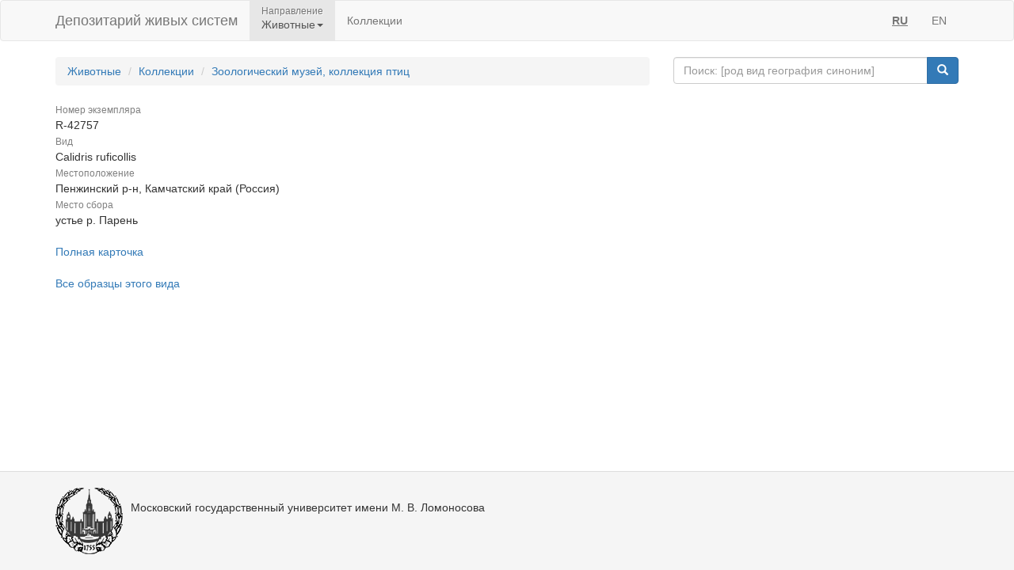

--- FILE ---
content_type: text/html;charset=UTF-8
request_url: https://animal.depo.msu.ru/open/public/item/98680445
body_size: 3202
content:


<!doctype html>
<html lang="ru">









<head>
    <!-- Общий Head -->
<!-- Общий Head -->
<meta charset="UTF-8"/>
<meta name="viewport" content="width=device-width, initial-scale=1"/>
<!-- Yandex.Metrika counter -->
<script type="text/javascript" > (function (d, w, c) { (w[c] = w[c] || []).push(function() { try { w.yaCounter50830101 = new Ya.Metrika2({ id:50830101, clickmap:true, trackLinks:true, accurateTrackBounce:true, webvisor:true }); } catch(e) { } }); var n = d.getElementsByTagName("script")[0], s = d.createElement("script"), f = function () { n.parentNode.insertBefore(s, n); }; s.type = "text/javascript"; s.async = true; s.src = "https://mc.yandex.ru/metrika/tag.js"; if (w.opera == "[object Opera]") { d.addEventListener("DOMContentLoaded", f, false); } else { f(); } })(document, window, "yandex_metrika_callbacks2"); </script>
<!-- /Yandex.Metrika counter -->
<link href="/open/resources/bootstrap/css/bootstrap.min.css" rel="stylesheet">
<link href="/open/resources/select2/css/select2.min.css" rel="stylesheet">
<link href="/open/resources/select2/css/select2-bootstrap.min.css" rel="stylesheet">
<link href="/open/resources/css/styles.css?v=6" rel="stylesheet">

    <link rel="alternate" hreflang="ru" href="https://animal.depo.msu.ru/open/public/item/98680445" />
    <link rel="alternate" hreflang="en" href="https://animal.depo.msu.ru/open/public/en/item/98680445" />
    <title>R-42757, Calidris ruficollis, specimen</title>
</head>
<body>


<div class="wrap">

    <!-- Верхняя навигация -->

<!-- Верхняя навигация -->
<nav class="navbar navbar-default">
    <div class="container">
        <div class="navbar-header">
            <button type="button" class="navbar-toggle collapsed" data-toggle="collapse" data-target="#navbar-collapse-1" aria-expanded="false">
                <span class="sr-only">Навигация</span>
                <span class="icon-bar"></span>
                <span class="icon-bar"></span>
                <span class="icon-bar"></span>
            </button>
            <a class="navbar-brand" href="/open/public" title="Национальный банк-депозитарий живых систем">
Депозитарий живых систем            </a>
        </div>

        <div class="collapse navbar-collapse" id="navbar-collapse-1">
            <ul class="nav navbar-nav">
                <li class="dropdown active">
                    <span class="dropdown-title">Направление</span>
                    <a href="#" class="dropdown-toggle titled" data-toggle="dropdown" role="button" aria-haspopup="true" aria-expanded="false">Животные<span class="caret"></span></a>
                    <ul class="dropdown-menu">
                            <li><a class="js-change-project" href="javascript:void(0)" data-project="M">
                                Микроорганизмы и грибы</a></li>
                                <li role="separator" class="divider"></li>
                            <li><a class="js-change-project" href="javascript:void(0)" data-project="A">
                                Животные</a></li>
                                <li role="separator" class="divider"></li>
                            <li><a class="js-change-project" href="javascript:void(0)" data-project="P">
                                Растения</a></li>
                                <li role="separator" class="divider"></li>
                            <li><a class="js-change-project" href="javascript:void(0)" data-project="H">
                                Биоматериалы человека</a></li>
                                <li role="separator" class="divider"></li>
                            <li><a class="js-change-project" href="javascript:void(0)" data-project="AGRO">
                                Культурные растения</a></li>
                                <li role="separator" class="divider"></li>
                            <li><a class="js-change-project" href="javascript:void(0)" data-project="DROS">
                                Дрозофилы</a></li>
                                <li role="separator" class="divider"></li>
                            <li><a class="js-change-project" href="javascript:void(0)" data-project="CHENZ">
                                Химическая Энзимология</a></li>
                                <li role="separator" class="divider"></li>
                            <li><a class="js-change-project" href="javascript:void(0)" data-project="BOOK">
                                Книги</a></li>
                    </ul>
                </li>
                <li><a href="/open/public/collections">Коллекции</a></li>

            </ul>

            <ul class="nav navbar-nav navbar-right">
                <li><a href="#" title="русский" class="language-link locale-active">RU</a></li>
                <li><a href="#" title="english" class="language-link ">EN</a></li>
            </ul>
        </div><!-- /.navbar-collapse -->
    </div><!-- /.container-fluid -->
</nav>
    <div class="container">
        <div class="row">
            <div class="col-sm-8">
                <!-- Хлебные крошки (градусник) -->
                <ol class="breadcrumb">
                    <li><a href="/open/public/index">Животные</a></li>
                    <li><a href="/open/public/collections">Коллекции</a></li>

                            <li><a href="/open/public/search?collection=ZMMU_birds">Зоологический музей, коллекция птиц</a></li>
                </ol>

            </div>
            <div class="col-sm-4">
<div class="input-group">
    <input type="text" class="form-control js-search-input" placeholder="Поиск: [род вид география синоним]">
    <span class="input-group-btn">
        <button class="btn btn-primary js-search-btn" data-search-by="any" data-search-type="organisms" type="button"><span class="glyphicon glyphicon-search"></span></button>
    </span>
</div>
            </div>
        </div>

<dl class="dl-vertical" >
<dt><small>Номер экземпляра</small></dt>
<dd>R-42757</dd>
<dt><small>Вид</small></dt>
<dd>Calidris ruficollis</dd>
<dt><small>Местоположение</small></dt>
<dd>Пенжинский р-н, Камчатский край (Россия)</dd>
<dt><small>Место сбора</small></dt>
<dd>устье р. Парень</dd>
</dl>
<a href="/open/module/itempublic?d=A&openparams=%5Bopen-id%3D98680440%5D" target="_blank" title="Карточка образца с расширенным составом атрибутов">
Полная карточка </a>
<br />
<br />
<a href="/open/public/search?division=A&searchBy=taxon&queryString=128976302" title="Все образцы этого вида">
Все образцы этого вида </a>
    </div><!-- end container -->
</div><!-- end wrap -->

<!-- Глобальный подвал -->
<!-- Глобальный подвал -->
<footer class="footer">
    <div class="container" style="background-color: #f5f5f5;">
        <div class="row">
                            <div class="col-sm-12">
                    <div class="clearfix">
                        <a href="//msu.ru" class="msu-link pull-left"></a>
                        <p style="margin-top: 15px;">Московский государственный университет имени М.&nbsp;В.&nbsp;Ломоносова</p>
                    </div>
                </div>
        </div>
    </div>
</footer>
<!-- Общие скрипты -->

<!-- Скрипты, загружаемые на всех страницах -->
<script src="/open/resources/js/jquery-3.1.1.min.js"></script>
<script src="/open/resources/bootstrap/js/bootstrap.min.js"></script>
<script src="/open/resources/select2/js/select2.full.min.js"></script>
<script src="/open/resources/js/jquery.query-object.js"></script>
<script src="/open/resources/js/main.js"></script>
<script type="text/javascript" src="/open/resources/js/j3/j3const.js"></script>

<script type="text/javascript">
    window.organismsSearchUrl = "/open/public/search";
    window.collectionsSearchUrl = "/open/public/collections";

    var projectContext = {
        requestContext: '/open',
        publicBaseContext: '/open/public',
        publicContext: '/open/public',
        collectionId: 98173190,
        itemId: 98680445,
        divisionCode: null
    };

    $(document).ready(function() {
        $.fn.select2.defaults.set("theme", "bootstrap" );
        $.fn.select2.defaults.set("dropdownAutoWidth", true );

        $('.js-search-btn').click(function(){searchBtnClick($(this))});
        $('.js-change-project').click(changeProjectBtnClick);
        $('a.language-link:not(.locale-active)').click(function() {changeLanguage($(this));});

        $('.js-search-input').keypress(function(event) {
            var keycode = (event.keyCode ? event.keyCode : event.which);
            if (keycode == 13) {
                searchBtnClick($('.js-search-btn'));
            }
        });

        var defaultVolume = getCookie(J3Const.COOKIE_VOLUME);
        if (!defaultVolume && defaultVolume !== 0)
            defaultVolume = 0.2;

        $('.item-audio')
            .each(function () {
                $(this).prop('volume', defaultVolume);
            })
            .on('volumechange', function () {
                setCookie(J3Const.COOKIE_VOLUME, $(this).prop("volume"));
            });


    });
</script>
<!-- Скрипты -->
<script type="text/javascript">
    $(document).ready(function() {
        // При клике на элемент коллекции
        $('.collection-item').click(function () {
            window.location = $(this).data('link');
        })
    });
</script>

</body>
</html>

--- FILE ---
content_type: text/css
request_url: https://animal.depo.msu.ru/open/resources/css/styles.css?v=6
body_size: 1748
content:
html,
body {
    height: 100%;
}

#container {
    position: relative;
}

.wrap {
    min-height: 100%;
    height: auto;
    margin: 0 auto -125px;
    padding: 0 0 125px;
}

.footer {
    height: 125px;
    background-color: #f5f5f5;
    border-top: 1px solid #ddd;
    padding-top: 20px;
}

.main-page-teaser
{
    background: #4e381a url("../images/0.jpg") no-repeat center center scroll;
    color: #fff;
    -webkit-background-size: cover;
    -moz-background-size: cover;
    background-size: cover;
    -o-background-size: cover;
    padding: 100px 0;
}

.main-page-teaser h1,
.main-page-teaser p
{
    font-family: 'Open Sans', sans-serif;
    text-shadow: 1px 1px 0 rgba(0,0,0,1);
}

.msu-link {
    background: url("../images/msu_logo_small_3.png") no-repeat center center;
    width: 85px;
    height: 84px;
    display: block;
    margin-bottom: 5px;
    margin-right: 10px;
}

.image-text {
    height: 30px;
    margin-top: -30px;
    line-height: 30px;
    text-align: center;
    background-color: rgba(255, 255, 255, 0.5);
    position: relative;
}

.image-text-header {
    height: 40px;
    margin-bottom: -40px;
    line-height: 40px;
    text-align: center;
    background-color: rgba(113, 113, 113, 0.5);
    position: relative;
    color: white;
    margin-top: 8px;
    letter-spacing: 1px;
    text-transform: uppercase;
}

.dropdown-title {
    position: absolute;
    top: 5px;
    left: 15px;
    z-index: 20;
    font-size: 12px;
    color: #757575;
    text-shadow: 1px 1px 0 rgba(255,255,255,0.8);
}

.navbar-nav>li>a.titled {
    padding-top: 20px;
    padding-bottom: 10px;
}

.language-link img {
    display: block;
}

.main-page nav {
    margin-bottom: 0;
}

h1, .h1 {
    font-size: 30px;
}

.main-page h1,
.main-page .h1 {
    font-size: 36px;
}

.sample-count-heading {
    display: block;
    text-align: center;
    font-size: 12px;
}

.sample-count {
    display: block;
    font-size: 30px;
    text-align: center;
    line-height: 24px;
    padding-top: 10px;
}
/*
.unfold-btn {
    margin-right: 5px;
    position: relative;
    top: -2px;
}
*/
.unfold-btn {
    margin-right: 8px;
    position: relative;
    top: -1px;
    left: -1px;
    width: 40px;
    height: 39px;
    border-bottom-left-radius: 0;
    border-bottom-right-radius: 0;
    border-top-right-radius: 0;
    color: #737373;
}

.sample {
    border: 1px solid #ddd;
    border-radius: 4px;
    -webkit-box-shadow: 0 1px 1px rgba(0,0,0,.05);
    box-shadow: 0 1px 1px rgba(0,0,0,.05);
    margin-bottom: 20px;

    /*display: flex;*/
    cursor: pointer;
}

/*.sample-full {
    width: 100%;
}

.sample-full .sample-photo-container-full{
    float: left;
    width: 70%;
}

.sample-full .sample-info {
    padding-left: 10px;
    padding-bottom: 10px;
    float: right;
    width: 30%;
}*/

.sample .sample-info {
    padding-left: 10px;
    padding-bottom: 10px;
    max-height: 150px;
    overflow-y: auto;
}



.sample-param-title {
    color: #808080;
}

.sample-param-value {
    position: relative;
    top: -3px;
}

.sample-param-block {
    margin-bottom: -3px;
}

.sample-features {
    margin-top: 3px;
}



.filter-selector {
    max-width: 234px;
    margin-bottom: 10px;
    width: 100%;
}

@media (max-width: 991px) {
    .filter-selector {
        width: 100%;
        max-width: none;
    }
}

.fts-input {
    max-width: 350px;
    margin-bottom: 10px;
    width: 100%;
}

@media (max-width: 991px) {
    .fts-input {
        width: 100%;
        max-width: none;
    }
}

.collection-tags {
    padding-top: 5px;
}

@media (max-width: 767px) {
    .collection-tags {
        padding-top: 5px;
        margin-bottom: 8px;
    }
}



.sample .sample-photo-container {
    min-height: 150px;
    min-width: 150px;
    position: relative;

}

.sample-photo-img {
    margin: auto;
    max-height: 100%;
    max-width: 100%;
    width: auto;
    height: auto;
    position: absolute;
    top: 0;
    bottom: 0;
    left: 0;
    right: 0;
    object-fit: contain;

}

/*
.sample-photo-img {
    margin: auto;
    display: block;
    width: 150px;
    height: 100%;
    object-fit: contain;
    max-height: 181px;
    font-family: 'object-fit: contain;', serif;
    background-color: #c1c1c1;
}
*/

@media
(-webkit-min-device-pixel-ratio: 2),
(min-resolution: 192dpi) {
    .sample-photo-img {
        /*height: 181px;*/
    }
}

@media (max-width: 991px) {
    .sample-photo-img {
        /*width: 150px;*/
    }
}
@media (max-width: 600px) {
    .sample-photo-img {
        /*width: 150px;*/
    }
}

/*.collection-view > div:nth-of-type(3n+1) {
    clear: inherit;
}*/



.img-of-the-day {
    max-height: 375px;
    object-fit: cover;
    width: 100%;
    font-family: 'object-fit: cover;'
    /*ADDED*/
}


.dl-vertical dt {
    color: #808080;
    font-weight: 400;
}


@media screen and (min-width: 992px) {
    .row-eq-height {
        display: -webkit-box;
        display: -webkit-flex;
        display: -ms-flexbox;
        display: flex;
    }
}

.collection-item {
    padding: 0 8px 8px 8px;
}

.collection-item-inner {
    height: 100%;
    padding: 8px;
    border: 1px solid #ddd; border-radius: 4px;
}

.big-card img {
    padding-bottom: 10px;
}

.pagination {
    margin: 0;
    font-weight: bold;
}

.locale-active {
    text-decoration: underline;
    font-weight: 700;
}

.max-items-pager {
    padding-left: 1em;
}

.max-items-pager .dropdown-menu {
    min-width: 0;
}

.item-type {
    font-weight: 700;
    color: red;
}

.label-grey {
    color: #808080;
}

.label-small {
    font-size: 85%;
}

.label-grey-small {
    font-size: 85%;
    color: #808080;
}

dd.inline {
    display: inline-block; float: left;
    padding-right: 1em;
}

dt.inline {
    display: inline-block; float: left;
    padding-right: 1em;
}

ul.legend-list {
    padding: 0 0 0 1em;
}

a.legend-link {
    text-decoration: none;
    color: #333;
}
/*bootstrap*/
.media-left {
    min-width: 130px;
}
img.media-object {
    margin-left: auto;
    margin-right: auto;
}
.col-sm-9{
    text-align: justify;
}